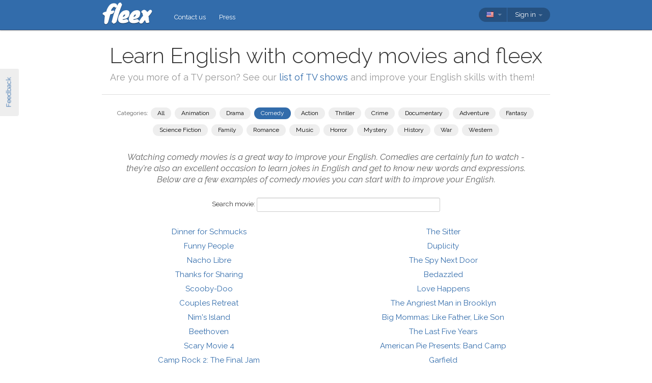

--- FILE ---
content_type: text/html; charset=utf-8
request_url: https://fleex.tv/en/Movies/Top/Comedy/20
body_size: 11892
content:



<!DOCTYPE html>
<html xmlns:fb="http://ogp.me/ns/fb#" lang="en">
    <head >
        <!-- Additional meta tags -->
        

        <meta http-equiv="Content-Type" content="text/html; charset=UTF-8" /><script type="text/javascript">window.NREUM||(NREUM={});NREUM.info = {"beacon":"bam.nr-data.net","errorBeacon":"bam.nr-data.net","licenseKey":"e10f023637","applicationID":"7127149","transactionName":"blFVNUcFWkVUAEUPWVcbcw5BKlFCdgxfEkRWWFsER0t5WUMKVBUZbVtH","queueTime":0,"applicationTime":115,"ttGuid":"17E9C7E800E116CB","agent":""}</script><script type="text/javascript">(window.NREUM||(NREUM={})).init={ajax:{deny_list:["bam.nr-data.net"]},feature_flags:["soft_nav"]};(window.NREUM||(NREUM={})).loader_config={licenseKey:"e10f023637",applicationID:"7127149",browserID:"7127253"};window.NREUM||(NREUM={}),__nr_require=function(t,e,n){function r(n){if(!e[n]){var i=e[n]={exports:{}};t[n][0].call(i.exports,function(e){var i=t[n][1][e];return r(i||e)},i,i.exports)}return e[n].exports}if("function"==typeof __nr_require)return __nr_require;for(var i=0;i<n.length;i++)r(n[i]);return r}({1:[function(t,e,n){function r(){}function i(t,e,n,r){return function(){return s.recordSupportability("API/"+e+"/called"),o(t+e,[u.now()].concat(c(arguments)),n?null:this,r),n?void 0:this}}var o=t("handle"),a=t(9),c=t(10),f=t("ee").get("tracer"),u=t("loader"),s=t(4),d=NREUM;"undefined"==typeof window.newrelic&&(newrelic=d);var p=["setPageViewName","setCustomAttribute","setErrorHandler","finished","addToTrace","inlineHit","addRelease"],l="api-",v=l+"ixn-";a(p,function(t,e){d[e]=i(l,e,!0,"api")}),d.addPageAction=i(l,"addPageAction",!0),d.setCurrentRouteName=i(l,"routeName",!0),e.exports=newrelic,d.interaction=function(){return(new r).get()};var m=r.prototype={createTracer:function(t,e){var n={},r=this,i="function"==typeof e;return o(v+"tracer",[u.now(),t,n],r),function(){if(f.emit((i?"":"no-")+"fn-start",[u.now(),r,i],n),i)try{return e.apply(this,arguments)}catch(t){throw f.emit("fn-err",[arguments,this,t],n),t}finally{f.emit("fn-end",[u.now()],n)}}}};a("actionText,setName,setAttribute,save,ignore,onEnd,getContext,end,get".split(","),function(t,e){m[e]=i(v,e)}),newrelic.noticeError=function(t,e){"string"==typeof t&&(t=new Error(t)),s.recordSupportability("API/noticeError/called"),o("err",[t,u.now(),!1,e])}},{}],2:[function(t,e,n){function r(t){if(NREUM.init){for(var e=NREUM.init,n=t.split("."),r=0;r<n.length-1;r++)if(e=e[n[r]],"object"!=typeof e)return;return e=e[n[n.length-1]]}}e.exports={getConfiguration:r}},{}],3:[function(t,e,n){var r=!1;try{var i=Object.defineProperty({},"passive",{get:function(){r=!0}});window.addEventListener("testPassive",null,i),window.removeEventListener("testPassive",null,i)}catch(o){}e.exports=function(t){return r?{passive:!0,capture:!!t}:!!t}},{}],4:[function(t,e,n){function r(t,e){var n=[a,t,{name:t},e];return o("storeMetric",n,null,"api"),n}function i(t,e){var n=[c,t,{name:t},e];return o("storeEventMetrics",n,null,"api"),n}var o=t("handle"),a="sm",c="cm";e.exports={constants:{SUPPORTABILITY_METRIC:a,CUSTOM_METRIC:c},recordSupportability:r,recordCustom:i}},{}],5:[function(t,e,n){function r(){return c.exists&&performance.now?Math.round(performance.now()):(o=Math.max((new Date).getTime(),o))-a}function i(){return o}var o=(new Date).getTime(),a=o,c=t(11);e.exports=r,e.exports.offset=a,e.exports.getLastTimestamp=i},{}],6:[function(t,e,n){function r(t,e){var n=t.getEntries();n.forEach(function(t){"first-paint"===t.name?l("timing",["fp",Math.floor(t.startTime)]):"first-contentful-paint"===t.name&&l("timing",["fcp",Math.floor(t.startTime)])})}function i(t,e){var n=t.getEntries();if(n.length>0){var r=n[n.length-1];if(u&&u<r.startTime)return;var i=[r],o=a({});o&&i.push(o),l("lcp",i)}}function o(t){t.getEntries().forEach(function(t){t.hadRecentInput||l("cls",[t])})}function a(t){var e=navigator.connection||navigator.mozConnection||navigator.webkitConnection;if(e)return e.type&&(t["net-type"]=e.type),e.effectiveType&&(t["net-etype"]=e.effectiveType),e.rtt&&(t["net-rtt"]=e.rtt),e.downlink&&(t["net-dlink"]=e.downlink),t}function c(t){if(t instanceof y&&!w){var e=Math.round(t.timeStamp),n={type:t.type};a(n),e<=v.now()?n.fid=v.now()-e:e>v.offset&&e<=Date.now()?(e-=v.offset,n.fid=v.now()-e):e=v.now(),w=!0,l("timing",["fi",e,n])}}function f(t){"hidden"===t&&(u=v.now(),l("pageHide",[u]))}if(!("init"in NREUM&&"page_view_timing"in NREUM.init&&"enabled"in NREUM.init.page_view_timing&&NREUM.init.page_view_timing.enabled===!1)){var u,s,d,p,l=t("handle"),v=t("loader"),m=t(8),g=t(3),y=NREUM.o.EV;if("PerformanceObserver"in window&&"function"==typeof window.PerformanceObserver){s=new PerformanceObserver(r);try{s.observe({entryTypes:["paint"]})}catch(h){}d=new PerformanceObserver(i);try{d.observe({entryTypes:["largest-contentful-paint"]})}catch(h){}p=new PerformanceObserver(o);try{p.observe({type:"layout-shift",buffered:!0})}catch(h){}}if("addEventListener"in document){var w=!1,b=["click","keydown","mousedown","pointerdown","touchstart"];b.forEach(function(t){document.addEventListener(t,c,g(!1))})}m(f)}},{}],7:[function(t,e,n){function r(t,e){if(!i)return!1;if(t!==i)return!1;if(!e)return!0;if(!o)return!1;for(var n=o.split("."),r=e.split("."),a=0;a<r.length;a++)if(r[a]!==n[a])return!1;return!0}var i=null,o=null,a=/Version\/(\S+)\s+Safari/;if(navigator.userAgent){var c=navigator.userAgent,f=c.match(a);f&&c.indexOf("Chrome")===-1&&c.indexOf("Chromium")===-1&&(i="Safari",o=f[1])}e.exports={agent:i,version:o,match:r}},{}],8:[function(t,e,n){function r(t){function e(){t(c&&document[c]?document[c]:document[o]?"hidden":"visible")}"addEventListener"in document&&a&&document.addEventListener(a,e,i(!1))}var i=t(3);e.exports=r;var o,a,c;"undefined"!=typeof document.hidden?(o="hidden",a="visibilitychange",c="visibilityState"):"undefined"!=typeof document.msHidden?(o="msHidden",a="msvisibilitychange"):"undefined"!=typeof document.webkitHidden&&(o="webkitHidden",a="webkitvisibilitychange",c="webkitVisibilityState")},{}],9:[function(t,e,n){function r(t,e){var n=[],r="",o=0;for(r in t)i.call(t,r)&&(n[o]=e(r,t[r]),o+=1);return n}var i=Object.prototype.hasOwnProperty;e.exports=r},{}],10:[function(t,e,n){function r(t,e,n){e||(e=0),"undefined"==typeof n&&(n=t?t.length:0);for(var r=-1,i=n-e||0,o=Array(i<0?0:i);++r<i;)o[r]=t[e+r];return o}e.exports=r},{}],11:[function(t,e,n){e.exports={exists:"undefined"!=typeof window.performance&&window.performance.timing&&"undefined"!=typeof window.performance.timing.navigationStart}},{}],ee:[function(t,e,n){function r(){}function i(t){function e(t){return t&&t instanceof r?t:t?u(t,f,a):a()}function n(n,r,i,o,a){if(a!==!1&&(a=!0),!l.aborted||o){t&&a&&t(n,r,i);for(var c=e(i),f=m(n),u=f.length,s=0;s<u;s++)f[s].apply(c,r);var p=d[w[n]];return p&&p.push([b,n,r,c]),c}}function o(t,e){h[t]=m(t).concat(e)}function v(t,e){var n=h[t];if(n)for(var r=0;r<n.length;r++)n[r]===e&&n.splice(r,1)}function m(t){return h[t]||[]}function g(t){return p[t]=p[t]||i(n)}function y(t,e){l.aborted||s(t,function(t,n){e=e||"feature",w[n]=e,e in d||(d[e]=[])})}var h={},w={},b={on:o,addEventListener:o,removeEventListener:v,emit:n,get:g,listeners:m,context:e,buffer:y,abort:c,aborted:!1};return b}function o(t){return u(t,f,a)}function a(){return new r}function c(){(d.api||d.feature)&&(l.aborted=!0,d=l.backlog={})}var f="nr@context",u=t("gos"),s=t(9),d={},p={},l=e.exports=i();e.exports.getOrSetContext=o,l.backlog=d},{}],gos:[function(t,e,n){function r(t,e,n){if(i.call(t,e))return t[e];var r=n();if(Object.defineProperty&&Object.keys)try{return Object.defineProperty(t,e,{value:r,writable:!0,enumerable:!1}),r}catch(o){}return t[e]=r,r}var i=Object.prototype.hasOwnProperty;e.exports=r},{}],handle:[function(t,e,n){function r(t,e,n,r){i.buffer([t],r),i.emit(t,e,n)}var i=t("ee").get("handle");e.exports=r,r.ee=i},{}],id:[function(t,e,n){function r(t){var e=typeof t;return!t||"object"!==e&&"function"!==e?-1:t===window?0:a(t,o,function(){return i++})}var i=1,o="nr@id",a=t("gos");e.exports=r},{}],loader:[function(t,e,n){function r(){if(!M++){var t=T.info=NREUM.info,e=m.getElementsByTagName("script")[0];if(setTimeout(u.abort,3e4),!(t&&t.licenseKey&&t.applicationID&&e))return u.abort();f(x,function(e,n){t[e]||(t[e]=n)});var n=a();c("mark",["onload",n+T.offset],null,"api"),c("timing",["load",n]);var r=m.createElement("script");0===t.agent.indexOf("http://")||0===t.agent.indexOf("https://")?r.src=t.agent:r.src=l+"://"+t.agent,e.parentNode.insertBefore(r,e)}}function i(){"complete"===m.readyState&&o()}function o(){c("mark",["domContent",a()+T.offset],null,"api")}var a=t(5),c=t("handle"),f=t(9),u=t("ee"),s=t(7),d=t(2),p=t(3),l=d.getConfiguration("ssl")===!1?"http":"https",v=window,m=v.document,g="addEventListener",y="attachEvent",h=v.XMLHttpRequest,w=h&&h.prototype,b=!1;NREUM.o={ST:setTimeout,SI:v.setImmediate,CT:clearTimeout,XHR:h,REQ:v.Request,EV:v.Event,PR:v.Promise,MO:v.MutationObserver};var E=""+location,x={beacon:"bam.nr-data.net",errorBeacon:"bam.nr-data.net",agent:"js-agent.newrelic.com/nr-1216.min.js"},O=h&&w&&w[g]&&!/CriOS/.test(navigator.userAgent),T=e.exports={offset:a.getLastTimestamp(),now:a,origin:E,features:{},xhrWrappable:O,userAgent:s,disabled:b};if(!b){t(1),t(6),m[g]?(m[g]("DOMContentLoaded",o,p(!1)),v[g]("load",r,p(!1))):(m[y]("onreadystatechange",i),v[y]("onload",r)),c("mark",["firstbyte",a.getLastTimestamp()],null,"api");var M=0}},{}],"wrap-function":[function(t,e,n){function r(t,e){function n(e,n,r,f,u){function nrWrapper(){var o,a,s,p;try{a=this,o=d(arguments),s="function"==typeof r?r(o,a):r||{}}catch(l){i([l,"",[o,a,f],s],t)}c(n+"start",[o,a,f],s,u);try{return p=e.apply(a,o)}catch(v){throw c(n+"err",[o,a,v],s,u),v}finally{c(n+"end",[o,a,p],s,u)}}return a(e)?e:(n||(n=""),nrWrapper[p]=e,o(e,nrWrapper,t),nrWrapper)}function r(t,e,r,i,o){r||(r="");var c,f,u,s="-"===r.charAt(0);for(u=0;u<e.length;u++)f=e[u],c=t[f],a(c)||(t[f]=n(c,s?f+r:r,i,f,o))}function c(n,r,o,a){if(!v||e){var c=v;v=!0;try{t.emit(n,r,o,e,a)}catch(f){i([f,n,r,o],t)}v=c}}return t||(t=s),n.inPlace=r,n.flag=p,n}function i(t,e){e||(e=s);try{e.emit("internal-error",t)}catch(n){}}function o(t,e,n){if(Object.defineProperty&&Object.keys)try{var r=Object.keys(t);return r.forEach(function(n){Object.defineProperty(e,n,{get:function(){return t[n]},set:function(e){return t[n]=e,e}})}),e}catch(o){i([o],n)}for(var a in t)l.call(t,a)&&(e[a]=t[a]);return e}function a(t){return!(t&&t instanceof Function&&t.apply&&!t[p])}function c(t,e){var n=e(t);return n[p]=t,o(t,n,s),n}function f(t,e,n){var r=t[e];t[e]=c(r,n)}function u(){for(var t=arguments.length,e=new Array(t),n=0;n<t;++n)e[n]=arguments[n];return e}var s=t("ee"),d=t(10),p="nr@original",l=Object.prototype.hasOwnProperty,v=!1;e.exports=r,e.exports.wrapFunction=c,e.exports.wrapInPlace=f,e.exports.argsToArray=u},{}]},{},["loader"]);</script>

        <title>Learn English with comedy movies and fleex</title>
        <meta name="description" content="Top 1001-1050 movies to learn English with" />
        <meta name="keywords" />

        
        <meta name="viewport" content="width=device-width, initial-scale=1.0">

        <link rel="SHORTCUT ICON" href="/Content/img/site/shared/favicon.png?v=clap" />
        <link rel="chrome-webstore-item" href="https://chrome.google.com/webstore/detail/pocpeokkkifomeaaobopeacnnepnaldl">

        
        <link rel="stylesheet" href="https://fonts.googleapis.com/css?family=Raleway:200,300,400,400i,400italic,500,600,700,700i" />

        <!-- CSS styleSheets-->
        
    <link href="/bundles/styles/movies/top?v=CpBjEtlSERqaHMhng58zkxHyybN8OWzi5ghVMSbutpQ1" rel="stylesheet"/>



        <!-- Scripts - loaded here to be used in partial views potentially -->
        <script src="/bundles/Scripts/siteLayout?v=V3fnTNO-_AWLfGWOoARsJhuANtRwg2-nYWnG58IEmYc1"></script>

    </head>
    <body>
        <div id="banners">
            



        </div>

        <div id="feedbackButton">Feedback</div>

        <!-- ***************************** Navbar ***************************** -->

        <div id="navbar">
            <div class="container">
                
                <div id="navbar-logo">
                    <a href="/en" id="logo"> </a>
                </div>

                
                <ul id="navbar-links" class="navbar nav nav-pills pull-left">
                        <li><a href="/en/Legal/Contact">Contact us</a></li>
                        <li><a href="/en/Home/Press">Press</a></li>
                                                            <li id="all-navbar-links-dropdown" class="dropdown">
                        <a class="dropdown-toggle" data-toggle="dropdown" href="#">
                            <b class="caret"></b>
                        </a>
                        <ul class="dropdown-menu">
                                <li><a href="/en/Account/Login">Login</a></li>
                                <li><a href="/en/Account/Register">Register</a></li>
                                <li class="divider"></li>
                                <li><a href="/en/Legal/Contact">Contact us</a></li>
                                <li><a href="/en/Home/Press">Press</a></li>
                                                                                </ul>
                    </li>

                </ul>

                
                <div id="navbar-settings" class="pull-right">
                    


<div id="language-picker">
    <div class="navbar">
        <div class="nav pull-right">
            <div class="dropdown">
                <a class="currentCulture dropdown-toggle" data-toggle="dropdown" href="#">
                    <div class="small flag eng"></div>
                    <b class="caret"></b>
                </a>
                <ul class="dropdown-menu">
                    <li class="header"><a href="#">Interface language</a></li>
                        <li>
                            <a href="/en/Movies/Top/Comedy/20" rel="nofollow" class="active">
                                <div class="small flag eng"></div>
                                English
                                    <span class="language-active"></span>
                            </a>
                        </li>
                        <li>
                            <a href="/es/Movies/Top/Comedy/20" rel="nofollow" class="">
                                <div class="small flag spa"></div>
                                espa&#241;ol
                            </a>
                        </li>
                        <li>
                            <a href="/fr/Movies/Top/Comedy/20" rel="nofollow" class="">
                                <div class="small flag fre"></div>
                                fran&#231;ais
                            </a>
                        </li>
                        <li>
                            <a href="/it/Movies/Top/Comedy/20" rel="nofollow" class="">
                                <div class="small flag ita"></div>
                                italiano
                            </a>
                        </li>
                        <li>
                            <a href="/pt/Movies/Top/Comedy/20" rel="nofollow" class="">
                                <div class="small flag por"></div>
                                portugu&#234;s
                            </a>
                        </li>
                        <li>
                            <a href="/ru/Movies/Top/Comedy/20" rel="nofollow" class="">
                                <div class="small flag rus"></div>
                                русский
                            </a>
                        </li>
                </ul>
            </div>
        </div>
    </div>
</div>
                    
<div id="user-menu">
    <div class="navbar">
        <div class="nav pull-right">
                <div class="menu-item dropdown">
                    <a class="dropdown-toggle" data-toggle="dropdown" href="#">
                        Sign in <b class="caret"></b>
                    </a>
                    <ul class="login-dropdown dropdown-menu">
                        <div class="login-dropdown-content">
                            <div class="oauth-providers">
                                <form action="/en/Account/ExternalLogin?ReturnUrl=%2Fen%2FMovies%2FTop%2FComedy%2F20&amp;FromApp=False&amp;SkipFinalization=False" method="post"><input name="__RequestVerificationToken" type="hidden" value="7rvEG8eKHkQVn38_FzYuaAX7O9TCxONo6Zw4t03dYj_7MqgAz1T8Q9leF9aJ_W2oyQHqGKNiRUvn7Wb2Tj8YtW2qHnw1" />        <fieldset id="socialLoginList">
            <legend>If you have an account with one of the following services, you can link it with fleex to login via this account:</legend>
            <p>
                <button type="submit" class="externalLogin facebook" name="provider" value="Facebook">
                    <div>Connect via Facebook</div>
                </button>
                <button type="submit" class="externalLogin google" name="provider" value="google">
                    <div>Connect via Google</div>
                </button>
            </p>
        </fieldset>
</form>
                            </div>
                            <div class="login-separator"><span>Or</span></div>
<form action="/en/Account/Login?returnUrl=%2Fen%2FMovies%2FTop%2FComedy%2F20" class="email-password" method="post"><input name="__RequestVerificationToken" type="hidden" value="96zd6DEWH1YXARQkw_k4ZWslpQ7y9aPhBBOJ4r7nBu5jiww7vZkBoTBoRsuu2-ukxg0fi8pNB4QwipWObn13_g8iu5E1" />                                <fieldset>
                                    <div class="editor-label">
                                        <label for="Email">Email</label>
                                    </div>
                                    <div class="editor-field">
                                        <input data-val="true" data-val-required="Required field" name="Email" type="text" value="" tabindex="1">
                                    </div>

                                    <div class="editor-label">
                                        <label for="Password">
                                            Password
                                            <a class="reset-password" data-toggle="modal" href="/Account/ResetPassword">forgotten? Click here!</a>
                                        </label>
                                    </div>
                                    <div class="editor-field">
                                        <input data-val="true" data-val-required="Required field" name="Password" type="password" tabindex="2">
                                    </div>
                                    <p>
                                        <input type="submit" class="submit-button btn" value="Ok" tabindex="3">
                                    </p>
                                </fieldset>
</form>                            <div class="create-account">
                                <div class="create-account-text">Don&#39;t have an account on fleex?</div>
                                <a class="create-account-link" href="/en/Account/Register">Create a new account</a>
                            </div>
                        </div>
                    </ul>
                </div>
        </div>
    </div>
</div>

<!-- Specific scripts -->
<script src="/bundles/Scripts/site/shared/logOnPartial?v=U19Q7d0DO7io1lxDMWT4eP78Xj2ze-hpDetap914u5A1"></script>


                </div>
            </div>
        </div>


        <div class="container">

            <!-- ***************************** Alerts *****************************-->
            
            <div id="alerts">
                
            </div>

            <!-- ***************************** Content ****************************-->
            
                <div id="content">
                    
    
    <div id="head">
        <h1>
            Learn English with comedy movies and fleex
        </h1>
        <h2>Are you more of a TV person? See our <a href='/en/TvShows/Top/Comedy/20'>list of TV shows</a> and improve your English skills with them!</h2>
        <div class="separator"></div>
        <div id="links">
            <div id="genre-selectors">
                <div id="genre-selectors-label">Categories:</div>
                <a href="/Movies/Top" class="genre-selector ">
                    All
                </a>
                    <a href="/en/Movies/Top/20?genre=Animation" class="genre-selector ">Animation</a>
                    <a href="/en/Movies/Top/20?genre=Drama" class="genre-selector ">Drama</a>
                    <a href="/en/Movies/Top/Comedy/20" class="genre-selector active">Comedy</a>
                    <a href="/en/Movies/Top/20?genre=Action" class="genre-selector ">Action</a>
                    <a href="/en/Movies/Top/20?genre=Thriller" class="genre-selector ">Thriller</a>
                    <a href="/en/Movies/Top/20?genre=Crime" class="genre-selector ">Crime</a>
                    <a href="/en/Movies/Top/20?genre=Documentary" class="genre-selector ">Documentary</a>
                    <a href="/en/Movies/Top/20?genre=Adventure" class="genre-selector ">Adventure</a>
                    <a href="/en/Movies/Top/20?genre=Fantasy" class="genre-selector ">Fantasy</a>
                    <a href="/en/Movies/Top/20?genre=Science%20Fiction" class="genre-selector ">Science Fiction</a>
                    <a href="/en/Movies/Top/20?genre=Family" class="genre-selector ">Family</a>
                    <a href="/en/Movies/Top/20?genre=Romance" class="genre-selector ">Romance</a>
                    <a href="/en/Movies/Top/20?genre=Music" class="genre-selector ">Music</a>
                    <a href="/en/Movies/Top/20?genre=Horror" class="genre-selector ">Horror</a>
                    <a href="/en/Movies/Top/20?genre=Mystery" class="genre-selector ">Mystery</a>
                    <a href="/en/Movies/Top/20?genre=History" class="genre-selector ">History</a>
                    <a href="/en/Movies/Top/20?genre=War" class="genre-selector ">War</a>
                    <a href="/en/Movies/Top/20?genre=Western" class="genre-selector ">Western</a>
            </div>
        </div>
    </div>

    <h3>
        Watching comedy movies is a great way to improve your English. Comedies are certainly fun to watch - they&#39;re also an excellent occasion to learn jokes in English and get to know new words and expressions.
Below are a few examples of comedy movies you can start with to improve your English.
    </h3>
    <div id="search-section" class="form-inline">
         <div class="form-group">
            <label for="movie-query">Search movie:</label>
            <input id="movie-query" class="search-input"/>
        </div>
    </div>
    <div id="elements">
            <div>
                <a href="/en/Movie/27253/dinner-for-schmucks">
                    Dinner for Schmucks
                </a>
            </div>
            <div>
                <a href="/en/Movie/14380/funny-people">
                    Funny People
                </a>
            </div>
            <div>
                <a href="/en/Movie/5982/nacho-libre">
                    Nacho Libre
                </a>
            </div>
            <div>
                <a href="/en/Movie/85279/thanks-for-sharing">
                    Thanks for Sharing
                </a>
            </div>
            <div>
                <a href="/en/Movie/6259/scooby-doo">
                    Scooby-Doo
                </a>
            </div>
            <div>
                <a href="/en/Movie/13803/couples-retreat">
                    Couples Retreat
                </a>
            </div>
            <div>
                <a href="/en/Movie/7033/nims-island">
                    Nim&#39;s Island
                </a>
            </div>
            <div>
                <a href="/en/Movie/2023791/beethoven">
                    Beethoven
                </a>
            </div>
            <div>
                <a href="/en/Movie/3778/scary-movie-4">
                    Scary Movie 4
                </a>
            </div>
            <div>
                <a href="/en/Movie/32359/camp-rock-2-the-final-jam">
                    Camp Rock 2: The Final Jam
                </a>
            </div>
            <div>
                <a href="/en/Movie/1522368/aloha">
                    Aloha
                </a>
            </div>
            <div>
                <a href="/en/Movie/10654/the-pink-panther-2">
                    The Pink Panther 2
                </a>
            </div>
            <div>
                <a href="/en/Movie/3290/doctor-dolittle">
                    Doctor Dolittle
                </a>
            </div>
            <div>
                <a href="/en/Movie/6024/crocodile-dundee-ii">
                    Crocodile Dundee II
                </a>
            </div>
            <div>
                <a href="/en/Movie/2704/the-whole-ten-yards">
                    The Whole Ten Yards
                </a>
            </div>
            <div>
                <a href="/en/Movie/13855/jennifers-body">
                    Jennifer&#39;s Body
                </a>
            </div>
            <div>
                <a href="/en/Movie/2069296/ricki-and-the-flash">
                    Ricki and the Flash
                </a>
            </div>
            <div>
                <a href="/en/Movie/1198998/a-haunted-house-2">
                    A Haunted House 2
                </a>
            </div>
            <div>
                <a href="/en/Movie/7251/looney-tunes-back-in-action">
                    Looney Tunes: Back In Action
                </a>
            </div>
            <div>
                <a href="/en/Movie/5653/alfie">
                    Alfie
                </a>
            </div>
            <div>
                <a href="/en/Movie/12644/land-of-the-lost">
                    Land of the Lost
                </a>
            </div>
            <div>
                <a href="/en/Movie/37910/hop">
                    Hop
                </a>
            </div>
            <div>
                <a href="/en/Movie/1027106/i-give-it-a-year">
                    I Give It A Year
                </a>
            </div>
            <div>
                <a href="/en/Movie/1478757/the-volcano">
                    The Volcano
                </a>
            </div>
            <div>
                <a href="/en/Movie/1023823/admission">
                    Admission
                </a>
            </div>
            <div>
                <a href="/en/Movie/44257/the-sitter">
                    The Sitter
                </a>
            </div>
            <div>
                <a href="/en/Movie/11693/duplicity">
                    Duplicity
                </a>
            </div>
            <div>
                <a href="/en/Movie/15677/the-spy-next-door">
                    The Spy Next Door
                </a>
            </div>
            <div>
                <a href="/en/Movie/2305/bedazzled">
                    Bedazzled
                </a>
            </div>
            <div>
                <a href="/en/Movie/17233/love-happens">
                    Love Happens
                </a>
            </div>
            <div>
                <a href="/en/Movie/1028504/the-angriest-man-in-brooklyn">
                    The Angriest Man in Brooklyn
                </a>
            </div>
            <div>
                <a href="/en/Movie/26866/big-mommas-like-father-like-son">
                    Big Mommas: Like Father, Like Son
                </a>
            </div>
            <div>
                <a href="/en/Movie/1377102/the-last-five-years">
                    The Last Five Years
                </a>
            </div>
            <div>
                <a href="/en/Movie/5398/american-pie-presents-band-camp">
                    American Pie Presents: Band Camp
                </a>
            </div>
            <div>
                <a href="/en/Movie/5717/garfield">
                    Garfield
                </a>
            </div>
            <div>
                <a href="/en/Movie/5399/american-pie-presents-the-naked-mile">
                    American Pie Presents: The Naked Mile
                </a>
            </div>
            <div>
                <a href="/en/Movie/6198/flubber">
                    Flubber
                </a>
            </div>
            <div>
                <a href="/en/Movie/83669/hit-and-run">
                    Hit and Run
                </a>
            </div>
            <div>
                <a href="/en/Movie/6481/the-cable-guy">
                    The Cable Guy
                </a>
            </div>
            <div>
                <a href="/en/Movie/5802/the-santa-clause-2">
                    The Santa Clause 2
                </a>
            </div>
            <div>
                <a href="/en/Movie/62449/playing-for-keeps">
                    Playing for Keeps
                </a>
            </div>
            <div>
                <a href="/en/Movie/8227/the-sweetest-thing">
                    The Sweetest Thing
                </a>
            </div>
            <div>
                <a href="/en/Movie/5575/fools-gold">
                    Fool&#39;s Gold
                </a>
            </div>
            <div>
                <a href="/en/Movie/8340/bride-of-chucky">
                    Bride of Chucky
                </a>
            </div>
            <div>
                <a href="/en/Movie/7943/black-knight">
                    Black Knight
                </a>
            </div>
            <div>
                <a href="/en/Movie/7941/americas-sweethearts">
                    America&#39;s Sweethearts
                </a>
            </div>
            <div>
                <a href="/en/Movie/6727/police-academy-2-their-first-assignment">
                    Police Academy 2: Their First Assignment
                </a>
            </div>
            <div>
                <a href="/en/Movie/8407/just-married">
                    Just Married
                </a>
            </div>
            <div>
                <a href="/en/Movie/6707/the-golden-child">
                    The Golden Child
                </a>
            </div>
            <div>
                <a href="/en/Movie/7771/freddys-dead-the-final-nightmare">
                    Freddy&#39;s Dead: The Final Nightmare
                </a>
            </div>
    </div>
    <div id="pagination">
<a href="/en/Movies/Top/Comedy/19">Previous</a>             |
        1001 - 1050
            |
<a href="/en/Movies/Top/Comedy/21">Next</a>    </div>

                </div>


            <div id="modals">
                <!--  Feedback  -->
                <div id="feedback-modal" class="modal hide fade">
                    <div class="modal-header">
                        <a class="close" data-dismiss="modal">×</a>
                        <h3>Feedback</h3>
                    </div>
                    <div class="modal-body">
                        <textarea id="message-content" placeholder="Tell us everything!"></textarea>
                        <p id="confirmation" class="hide"></p>
                    </div>
                    <div class="modal-footer">
                        <a href="#" id="send-feedback" class="btn btn-primary">Send</a>
                        <a href="#" id="close-feedback" class="btn">Close</a>
                    </div>
                </div>

                <!--  Page-specific modals  -->
            </div>

            <!-- ***************************** Other ****************************-->
            






            <!-- ***************************** Footer *****************************-->

        </div>
        <div id="footer" class="footer">
            © <span class="knewave" title="v. 1.2.0.102">fleex</span> 2026
            <a href="/en/Legal/PrivacyPolicy">Privacy policy</a>
            <a href="/en/Legal/TermsOfUse">Terms</a>
            <a href="/en/Support/Faq">FAQ</a>
            <a href="https://angel.co/fleex/jobs" target="_blank">Jobs</a>
            <a href="/en/Movies/Top/0?genre=Comedy">Learn English with movies</a>
            <a href="/en/TvShows/Top/0?genre=Comedy">Learn English with tv shows</a>
            <a href="/en/Grammar">Grammar</a>
            <a href="/en/Articles/LanglaisSansEffort">Blog</a>
        </div>

        <!-- JavaScript at the bottom for fast page loading -->
        
        
    <script src="/bundles/scripts/movies/top?v=Vr3_WbTniCUY_qXUuWP-opyFLxvtaicx2Q9JCbXBqG41"></script>



        
        <script>
    // Classic Analytics -------------------------------------------------------------------

    var _gaq = _gaq || [];
    _gaq.push(['_setAccount', 'UA-31019541-1']);

    
        _gaq.push(['_setCustomVar', 3, 'Is logged in', 'false', 3]); // for all hits in this page, user is NOT logged in
    _gaq.push(['_trackPageview']);

    (function () {
        var ga = document.createElement('script'); ga.type = 'text/javascript'; ga.async = true;
        ga.src = ('https:' == document.location.protocol ? 'https://' : 'http://') + 'stats.g.doubleclick.net/dc.js';
        var s = document.getElementsByTagName('script')[0]; s.parentNode.insertBefore(ga, s);
    })();

    // Universal Analytics -----------------------------------------------------------------

    (function (i, s, o, g, r, a, m) {
        i['GoogleAnalyticsObject'] = r; i[r] = i[r] || function () {
            (i[r].q = i[r].q || []).push(arguments)
        }, i[r].l = 1 * new Date(); a = s.createElement(o),
        m = s.getElementsByTagName(o)[0]; a.async = 1; a.src = g; m.parentNode.insertBefore(a, m)
    })(window, document, 'script', '//www.google-analytics.com/analytics.js', 'ga');
    
    ga('create', 'UA-31019541-2', 'fleex.tv');
    ga('require', 'displayfeatures');

         
        // Send the clientId to the server for server-side tracking
        ga(function(tracker) {
            var clientId = tracker.get('clientId');
            $.ajax({
                url: '/User/SetUAClientId', 
                type: 'POST',
                data: { clientId: clientId }
            })
        });
        
            ga('set', 'dimension3', 'false'); // for all hits in this page, user is NOT logged in
    ga('send', 'pageview');
</script>

        
        <script>
    (function() {
        var _fbq = window._fbq || (window._fbq = []);
        if (!_fbq.loaded) {
            var fbds = document.createElement('script');
            fbds.async = true;
            fbds.src = '//connect.facebook.net/en_US/fbds.js';
            var s = document.getElementsByTagName('script')[0];
            s.parentNode.insertBefore(fbds, s);
            _fbq.loaded = true;
        }
        _fbq.push(['addPixelId', '1513227258941071']);
    })();
    window._fbq = window._fbq || [];
    window._fbq.push(['track', 'PixelInitialized', {}]);
</script>
<noscript><img height="1" width="1" alt="" style="display:none" src="https://www.facebook.com/tr?id=1513227258941071&amp;ev=PixelInitialized" /></noscript>

        

        <!-- end scripts-->
    </body>
</html>




